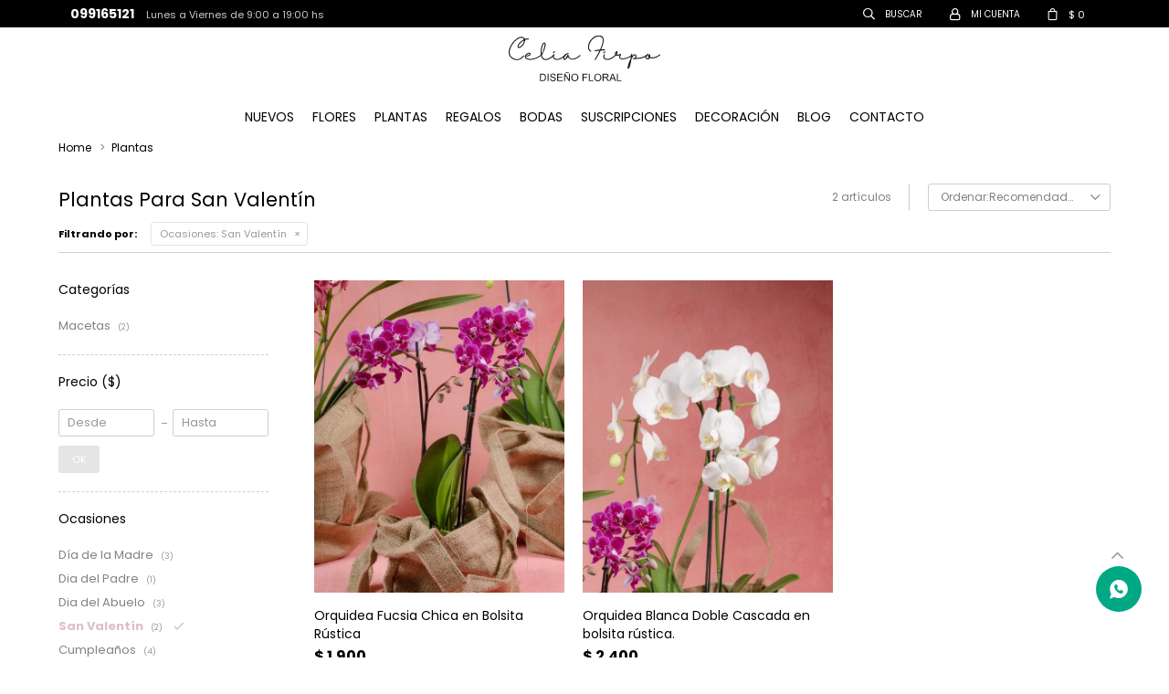

--- FILE ---
content_type: text/html; charset=utf-8
request_url: https://www.celiafirpo.com.uy/plantas?ocasiones=san-valentin
body_size: 7100
content:
 <!DOCTYPE html> <html lang="es" class="no-js"> <head itemscope itemtype="http://schema.org/WebSite"> <meta charset="utf-8" /> <script> const GOOGLE_MAPS_CHANNEL_ID = '37'; </script> <link rel='preconnect' href='https://f.fcdn.app' /> <link rel='preconnect' href='https://fonts.googleapis.com' /> <link rel='preconnect' href='https://www.facebook.com' /> <link rel='preconnect' href='https://www.google-analytics.com' /> <link rel="dns-prefetch" href="https://cdnjs.cloudflare.com" /> <title itemprop='name'>Plantas Para San Valentín — Floreria Ilusiones</title> <meta name="description" content="Plantas,Interiores,Exteriores,Suculentas,Macetas,Cuidado y accesorios" /> <meta name="keywords" content="Plantas,Interiores,Exteriores,Suculentas,Macetas,Cuidado y accesorios" /> <link itemprop="url" rel="canonical" href="https://www.celiafirpo.com.uy/plantas?ocasiones=san-valentin" /> <meta property="og:title" content="Plantas Para San Valentín — Floreria Ilusiones" /><meta property="og:description" content="Plantas,Interiores,Exteriores,Suculentas,Macetas,Cuidado y accesorios" /><meta property="og:type" content="website" /><meta property="og:image" content="https://www.celiafirpo.com.uy/public/web/img/logo-og.png"/><meta property="og:url" content="https://www.celiafirpo.com.uy/plantas?ocasiones=san-valentin" /><meta property="og:site_name" content="Floreria Ilusiones" /> <meta name='twitter:description' content='Plantas,Interiores,Exteriores,Suculentas,Macetas,Cuidado y accesorios' /> <meta name='twitter:image' content='https://www.celiafirpo.com.uy/public/web/img/logo-og.png' /> <meta name='twitter:url' content='https://www.celiafirpo.com.uy/plantas?ocasiones=san-valentin' /> <meta name='twitter:card' content='summary' /> <meta name='twitter:title' content='Plantas Para San Valentín — Floreria Ilusiones' /> <script>document.getElementsByTagName('html')[0].setAttribute('class', 'js ' + ('ontouchstart' in window || navigator.msMaxTouchPoints ? 'is-touch' : 'no-touch'));</script> <script> var FN_TC = { M1 : 38.81, M2 : 1 }; </script> <script>window.dataLayer = window.dataLayer || [];var _tmData = {"fbPixel":"","hotJar":"","zopimId":"","app":"web"};</script> <script>(function(w,d,s,l,i){w[l]=w[l]||[];w[l].push({'gtm.start': new Date().getTime(),event:'gtm.js'});var f=d.getElementsByTagName(s)[0], j=d.createElement(s),dl=l!='dataLayer'?'&l='+l:'';j.setAttribute('defer', 'defer');j.src= 'https://www.googletagmanager.com/gtm.js?id='+i+dl;f.parentNode.insertBefore(j,f); })(window,document,'script','dataLayer','GTM-PZ8Z9J96');</script> <meta id='viewportMetaTag' name="viewport" content="width=device-width, initial-scale=1.0, maximum-scale=1,user-scalable=no"> <link rel="shortcut icon" href="https://f.fcdn.app/assets/commerce/www.celiafirpo.com.uy/46f1_a92c/public/web/favicon.ico" /> <link rel="apple-itouch-icon" href="https://f.fcdn.app/assets/commerce/www.celiafirpo.com.uy/b562_bd1a/public/web/favicon.png" /> <link rel="preconnect" href="https://fonts.googleapis.com"> <link rel="preconnect" href="https://fonts.gstatic.com" crossorigin> <link href="https://fonts.googleapis.com/css2?family=Poppins:wght@400;600;700&display=swap" rel="stylesheet"> <link href="https://f.fcdn.app/assets/commerce/www.celiafirpo.com.uy/0000_b64e/s.14126573127731434846044273435115.css" rel="stylesheet"/> <script src="https://f.fcdn.app/assets/commerce/www.celiafirpo.com.uy/0000_b64e/s.64261515416223659293343511968561.js"></script> <!--[if lt IE 9]> <script type="text/javascript" src="https://cdnjs.cloudflare.com/ajax/libs/html5shiv/3.7.3/html5shiv.js"></script> <![endif]--> <link rel="manifest" href="https://f.fcdn.app/assets/manifest.json" /> </head> <body id='pgCatalogo' class='headerMenuFullWidthCenter footer1 headerSubMenuFade buscadorSlideTop compraSlide compraLeft filtrosFixed fichaMobileFixedActions pc-plantas items3'> <noscript><iframe src="https://www.googletagmanager.com/ns.html?id=GTM-PZ8Z9J96" height="0" width="0" style="display:none;visibility:hidden"></iframe></noscript> <div id="pre"> <div id="wrapper"> <header id="header" role="banner"> <div class="cnt"> <div id="logo"><a href="/"><img src="https://f.fcdn.app/assets/commerce/www.celiafirpo.com.uy/ebee_5dd4/public/web/img/logo.svg" alt="Floreria Ilusiones" /></a></div> <nav id="menu" data-fn="fnMainMenu"> <ul class="lst main"> <li class="it "> <a target="_self" href="https://www.celiafirpo.com.uy/catalogo?nuevos=1" class="tit">Nuevos</a> </li> <li class="it flores"> <a target="_self" href="https://www.celiafirpo.com.uy/flores" class="tit">Flores</a> <div class="subMenu"> <div class="cnt"> <ul> <li class=" ramos-naturales"><a target="_self" href="https://www.celiafirpo.com.uy/flores/ramos-naturales" class="tit">Ramos naturales</a></li> <li class=" ramos-de-flores-preservadas"><a target="_self" href="https://www.celiafirpo.com.uy/flores/ramos-de-flores-preservadas" class="tit">Ramos de flores preservadas</a></li> <li class=" ramos-de-novias"><a target="_self" href="https://www.celiafirpo.com.uy/flores/ramos-de-novias" class="tit">Ramos de novias</a></li> <li class=" ramos-de-rosas"><a target="_self" href="https://www.celiafirpo.com.uy/flores/ramos-de-rosas" class="tit">Ramos de rosas</a></li> <li class=" arreglos-de-flores-naturales"><a target="_self" href="https://www.celiafirpo.com.uy/flores/arreglos-de-flores-naturales" class="tit">Arreglos de flores naturales</a></li> <li class=" arreglos-de-flores-preservadas"><a target="_self" href="https://www.celiafirpo.com.uy/flores/arreglos-de-flores-preservadas" class="tit">Arreglos de flores preservadas</a></li> </ul> <div data-id="29" data-area="SubMenu" class="banner"><a data-track-categ='Banners' data-track-action='SubMenu' data-track-label='Flores' href='/flores'><picture><source media="(min-width: 1280px)" srcset="//f.fcdn.app/imgs/500c83/www.celiafirpo.com.uy/fliluy/4024/webp/recursos/40/0x0/banner-flores-menu.jpg" ><source media="(max-width: 1279px) and (min-width: 1024px)" srcset="//f.fcdn.app/imgs/500c83/www.celiafirpo.com.uy/fliluy/4024/webp/recursos/40/0x0/banner-flores-menu.jpg" ><source media="(max-width: 640px) AND (orientation: portrait)" srcset="//f.fcdn.app/imgs/500c83/www.celiafirpo.com.uy/fliluy/4024/webp/recursos/40/0x0/banner-flores-menu.jpg" ><source media="(max-width: 1023px)" srcset="//f.fcdn.app/imgs/500c83/www.celiafirpo.com.uy/fliluy/4024/webp/recursos/40/0x0/banner-flores-menu.jpg" ><img src="//f.fcdn.app/imgs/500c83/www.celiafirpo.com.uy/fliluy/4024/webp/recursos/40/0x0/banner-flores-menu.jpg" alt="Flores" ></picture></a></div> </div> </div> </li> <li class="it plantas"> <a target="_self" href="https://www.celiafirpo.com.uy/plantas" class="tit">Plantas</a> <div class="subMenu"> <div class="cnt"> <ul> <li class=" interiores"><a target="_self" href="https://www.celiafirpo.com.uy/plantas/interiores" class="tit">Interiores</a></li> <li class=" exteriores"><a target="_self" href="https://www.celiafirpo.com.uy/plantas/exteriores" class="tit">Exteriores</a></li> <li class=" suculentas"><a target="_self" href="https://www.celiafirpo.com.uy/plantas/suculentas" class="tit">Suculentas</a></li> <li class=" macetas"><a target="_self" href="https://www.celiafirpo.com.uy/plantas/macetas" class="tit">Macetas</a></li> </ul> </div> </div> </li> <li class="it regalos"> <a target="_self" href="https://www.celiafirpo.com.uy/regalos" class="tit">Regalos</a> <div class="subMenu"> <div class="cnt"> <ul> <li class=" desayunos"><a target="_self" href="https://www.celiafirpo.com.uy/regalos/desayunos" class="tit">Desayunos</a></li> <li class=" arreglos"><a target="_self" href="https://www.celiafirpo.com.uy/regalos/arreglos" class="tit">Arreglos</a></li> <li class=" boxes"><a target="_self" href="https://www.celiafirpo.com.uy/regalos/boxes" class="tit">Boxes</a></li> <li class=" bombones"><a target="_self" href="https://www.celiafirpo.com.uy/regalos/bombones" class="tit">Bombones</a></li> <li class=" vinos"><a target="_self" href="https://www.celiafirpo.com.uy/regalos/vinos" class="tit">Vinos</a></li> </ul> </div> </div> </li> <li class="it bodas"> <a target="_self" href="https://www.celiafirpo.com.uy/bodas" class="tit">Bodas</a> <div class="subMenu"> <div class="cnt"> <ul> <li class=" coronas-y-tocados"><a target="_self" href="https://www.celiafirpo.com.uy/bodas/coronas-y-tocados" class="tit">Coronas y tocados</a></li> <li class=" boutonnier"><a target="_self" href="https://www.celiafirpo.com.uy/bodas/boutonnier" class="tit">Boutonnier</a></li> <li class=""><a target="_self" href="/flores/ramos-de-novias" class="tit">Ramos de novias</a></li> </ul> </div> </div> </li> <li class="it suscripciones"> <a target="_self" href="https://www.celiafirpo.com.uy/suscripciones" class="tit">Suscripciones</a> <div class="subMenu"> <div class="cnt"> <ul> <li class=""><a target="_self" href="https://fliluy.fenicio.com.uy/suscripciones?tiempo-de-suscripcion=semanales" class="tit">Semanales</a></li> <li class=""><a target="_self" href="https://fliluy.fenicio.com.uy/suscripciones?tiempo-de-suscripcion=quincenal" class="tit">Quincenal</a></li> <li class=""><a target="_self" href="https://fliluy.fenicio.com.uy/suscripciones?tiempo-de-suscripcion=mensual" class="tit">Mensual</a></li> </ul> <div data-id="18" data-area="SubMenu" class="banner"><a data-track-categ='Banners' data-track-action='SubMenu' data-track-label='Suscripciones' href='/suscripciones'><picture><source media="(min-width: 1280px)" srcset="//f.fcdn.app/imgs/a6a772/www.celiafirpo.com.uy/fliluy/5c85/webp/recursos/22/0x0/banner-suscripciones-menu.jpg" ><source media="(max-width: 1279px) and (min-width: 1024px)" srcset="//f.fcdn.app/imgs/a6a772/www.celiafirpo.com.uy/fliluy/5c85/webp/recursos/22/0x0/banner-suscripciones-menu.jpg" ><source media="(max-width: 640px) AND (orientation: portrait)" srcset="//f.fcdn.app/imgs/a6a772/www.celiafirpo.com.uy/fliluy/5c85/webp/recursos/22/0x0/banner-suscripciones-menu.jpg" ><source media="(max-width: 1023px)" srcset="//f.fcdn.app/imgs/a6a772/www.celiafirpo.com.uy/fliluy/5c85/webp/recursos/22/0x0/banner-suscripciones-menu.jpg" ><img src="//f.fcdn.app/imgs/a6a772/www.celiafirpo.com.uy/fliluy/5c85/webp/recursos/22/0x0/banner-suscripciones-menu.jpg" alt="Suscripciones" ></picture></a></div> </div> </div> </li> <li class="it "> <a target="_self" href="https://www.celiafirpo.com.uy/decoracion" class="tit">Decoración</a> </li> <li class="it "> <a target="_self" href="https://www.celiafirpo.com.uy/blog" class="tit">Blog</a> </li> <li class="it "> <a target="_self" href="https://www.celiafirpo.com.uy/contacto" class="tit">Contacto</a> </li> </ul> </nav> <div class="toolsItem frmBusqueda" data-version='1'> <button type="button" class="btnItem btnMostrarBuscador"> <span class="ico"></span> <span class="txt"></span> </button> <form action="/catalogo"> <div class="cnt"> <span class="btnCerrar"> <span class="ico"></span> <span class="txt"></span> </span> <label class="lbl"> <b>Buscar productos</b> <input maxlength="48" required="" autocomplete="off" type="search" name="q" placeholder="Buscar productos..." /> </label> <button class="btnBuscar" type="submit"> <span class="ico"></span> <span class="txt"></span> </button> </div> </form> </div> <div class="toolsItem accesoMiCuentaCnt" data-logged="off" data-version='1'> <a href="/mi-cuenta" class="btnItem btnMiCuenta"> <span class="ico"></span> <span class="txt"></span> <span class="usuario"> <span class="nombre"></span> <span class="apellido"></span> </span> </a> <div class="miCuentaMenu"> <ul class="lst"> <li class="it"><a href='/mi-cuenta/mis-datos' class="tit" >Mis datos</a></li> <li class="it"><a href='/mi-cuenta/direcciones' class="tit" >Mis direcciones</a></li> <li class="it"><a href='/mi-cuenta/compras' class="tit" >Mis compras</a></li> <li class="it"><a href='/mi-cuenta/wish-list' class="tit" >Wish List</a></li> <li class="it itSalir"><a href='/salir' class="tit" >Salir</a></li> </ul> </div> </div> <div id="miCompra" data-show="off" data-fn="fnMiCompra" class="toolsItem" data-version="1"> </div> <div id="infoTop"><span class="tel">099165121</span> <span class="info">Lunes a Viernes de 9:00 a 19:00 hs</span></div> <nav id="menuTop"> <ul class="lst"> <li class="it "><a target="_self" class="tit" href="https://www.celiafirpo.com.uy/contacto">Contacto</a></li> <li class="it "><a target="_self" class="tit" href="https://www.celiafirpo.com.uy/tiendas">Tiendas</a></li> </ul> </nav> <a id="btnMainMenuMobile" href="javascript:mainMenuMobile.show();"><span class="ico">&#59421;</span><span class="txt">Menú</span></a> </div> </header> <!-- end:header --> <div id="central" data-catalogo="on" data-tit="Plantas Para San Valentín " data-url="https://www.celiafirpo.com.uy/plantas?ocasiones=san-valentin" data-total="2" data-pc="plantas"> <ol id="breadcrumbs" itemscope itemtype="https://schema.org/BreadcrumbList"> <li class="breadcrumb" itemprop="itemListElement" itemscope itemtype="https://schema.org/ListItem"> <a itemscope itemtype="https://schema.org/WebPage" itemprop="item" itemid="https://www.celiafirpo.com.uy/" href="https://www.celiafirpo.com.uy/"> <span itemprop="name">Home</span> </a> <meta itemprop="position" content="1"/> </li> <li class="breadcrumb" itemprop="itemListElement" itemscope itemtype="https://schema.org/ListItem"> <a itemscope itemtype="https://schema.org/WebPage" itemprop="item" itemid="https://www.celiafirpo.com.uy/plantas" href="https://www.celiafirpo.com.uy/plantas"> <span itemprop="name">Plantas</span> </a> <meta itemprop="position" content="2"/> </li> </ol> <div id="wrapperFicha"></div> <div class='hdr'> <h1 class="tit">Plantas Para San Valentín</h1> <div class="tools"> <div class="tot">2 artículos </div> <span class="btn btn01 btnMostrarFiltros" title="Filtrar productos"></span> <div class="orden"><select name='ord' class="custom" id='cboOrdenCatalogo' data-pred="rec" ><option value="rec" selected="selected" >Recomendados</option><option value="new" >Recientes</option><option value="cat" >Categoría</option><option value="pra" >Menor precio</option><option value="prd" >Mayor precio</option></select></div> </div> </div> <div id="catalogoFiltrosSeleccionados"><strong class=tit>Filtrando por:</strong><a rel="nofollow" href="https://www.celiafirpo.com.uy/plantas" title="Quitar" class="it" data-tipo="caracteristica"><span class="nom">Ocasiones:</span> San Valentín</a></div> <section id="main" role="main"> <div id='catalogoProductos' class='articleList aListProductos ' data-tot='2' data-totAbs='2' data-cargarVariantes='1'><div class='it grp1' data-disp='1' data-codProd='PM007' data-codVar='PM007' data-im='//f.fcdn.app/assets/nd.png'><div class='cnt'><a class="img" href="https://www.celiafirpo.com.uy/catalogo/orquidea-fucsia-chica-en-bolsita-rustica_PM007_PM007" title="Orquidea Fucsia Chica en Bolsita Rústica"> <div class="logoMarca"></div> <div class="cocardas"></div> <img loading='lazy' src='//f.fcdn.app/imgs/60bc78/www.celiafirpo.com.uy/fliluy/39a7/webp/catalogo/PM007_PM007_1/600x750/orquidea-fucsia-chica-en-bolsita-rustica-orquidea-fucsia-chica-en-bolsita-rustica.jpg' alt='Orquidea Fucsia Chica en Bolsita Rústica Orquidea Fucsia Chica en Bolsita Rústica' width='600' height='750' /> <span data-fn="fnLoadImg" data-src="//f.fcdn.app/imgs/1e0da8/www.celiafirpo.com.uy/fliluy/6d35/webp/catalogo/PM007_PM007_2/600x750/orquidea-fucsia-chica-en-bolsita-rustica-orquidea-fucsia-chica-en-bolsita-rustica.jpg" data-alt="" data-w="600" data-h="750"></span> </a> <div class="info"> <a class="tit" href="https://www.celiafirpo.com.uy/catalogo/orquidea-fucsia-chica-en-bolsita-rustica_PM007_PM007" title="Orquidea Fucsia Chica en Bolsita Rústica">Orquidea Fucsia Chica en Bolsita Rústica</a> <div class="precios"> <strong class="precio venta"><span class="sim">$</span> <span class="monto">1.900</span></strong> </div> <button class="btn btn01 btnComprar" onclick="miCompra.agregarArticulo('1:PM007:PM007:U:1',1)" data-sku="1:PM007:PM007:U:1"><span></span></button> <div class="variantes"></div> <!--<div class="marca">Florería Ilusiones</div>--> <!--<div class="desc">Orquidea Fucsia Chica en Bolsita Rústica de Arpillera</div>--> </div><input type="hidden" class="json" style="display:none" value="{&quot;sku&quot;:{&quot;fen&quot;:&quot;1:PM007:PM007:U:1&quot;,&quot;com&quot;:&quot;PM007::U&quot;},&quot;producto&quot;:{&quot;codigo&quot;:&quot;PM007&quot;,&quot;nombre&quot;:&quot;Orquidea Fucsia Chica en Bolsita R\u00fastica&quot;,&quot;categoria&quot;:&quot;Plantas &gt; Macetas&quot;,&quot;marca&quot;:&quot;Florer\u00eda Ilusiones&quot;},&quot;variante&quot;:{&quot;codigo&quot;:&quot;PM007&quot;,&quot;codigoCompleto&quot;:&quot;PM007PM007&quot;,&quot;nombre&quot;:&quot;Orquidea Fucsia Chica en Bolsita R\u00fastica&quot;,&quot;nombreCompleto&quot;:&quot;Orquidea Fucsia Chica en Bolsita R\u00fastica&quot;,&quot;img&quot;:{&quot;u&quot;:&quot;\/\/f.fcdn.app\/imgs\/2bce12\/www.celiafirpo.com.uy\/fliluy\/39a7\/webp\/catalogo\/PM007_PM007_1\/1024-1024\/orquidea-fucsia-chica-en-bolsita-rustica-orquidea-fucsia-chica-en-bolsita-rustica.jpg&quot;},&quot;url&quot;:&quot;https:\/\/www.celiafirpo.com.uy\/catalogo\/orquidea-fucsia-chica-en-bolsita-rustica_PM007_PM007&quot;,&quot;tieneStock&quot;:false,&quot;ordenVariante&quot;:&quot;999&quot;},&quot;nomPresentacion&quot;:&quot;Talle \u00fanico&quot;,&quot;nombre&quot;:&quot;Orquidea Fucsia Chica en Bolsita R\u00fastica&quot;,&quot;nombreCompleto&quot;:&quot;Orquidea Fucsia Chica en Bolsita R\u00fastica&quot;,&quot;precioMonto&quot;:1900,&quot;moneda&quot;:{&quot;nom&quot;:&quot;M1&quot;,&quot;nro&quot;:858,&quot;cod&quot;:&quot;UYU&quot;,&quot;sim&quot;:&quot;$&quot;},&quot;sale&quot;:false,&quot;outlet&quot;:false,&quot;nuevo&quot;:false}" /></div></div><div class='it grp1' data-disp='1' data-codProd='PM008' data-codVar='PM008' data-im='//f.fcdn.app/assets/nd.png'><div class='cnt'><a class="img" href="https://www.celiafirpo.com.uy/catalogo/orquidea-blanca-doble-cascada-en-bolsita-rustica_PM008_PM008" title="Orquidea Blanca Doble Cascada en bolsita rústica."> <div class="logoMarca"></div> <div class="cocardas"></div> <img loading='lazy' src='//f.fcdn.app/imgs/80f270/www.celiafirpo.com.uy/fliluy/7fa2/webp/catalogo/PM008_PM008_1/600x750/orquidea-blanca-doble-cascada-en-bolsita-rustica-orquidea-blanca-doble-cascada-en-bolsita-rustica.jpg' alt='Orquidea Blanca Doble Cascada en bolsita rústica. Orquidea Blanca Doble Cascada en bolsita rústica.' width='600' height='750' /> <span data-fn="fnLoadImg" data-src="//f.fcdn.app/imgs/10fb67/www.celiafirpo.com.uy/fliluy/bdbe/webp/catalogo/PM008_PM008_2/600x750/orquidea-blanca-doble-cascada-en-bolsita-rustica-orquidea-blanca-doble-cascada-en-bolsita-rustica.jpg" data-alt="" data-w="600" data-h="750"></span> </a> <div class="info"> <a class="tit" href="https://www.celiafirpo.com.uy/catalogo/orquidea-blanca-doble-cascada-en-bolsita-rustica_PM008_PM008" title="Orquidea Blanca Doble Cascada en bolsita rústica.">Orquidea Blanca Doble Cascada en bolsita rústica.</a> <div class="precios"> <strong class="precio venta"><span class="sim">$</span> <span class="monto">2.400</span></strong> </div> <button class="btn btn01 btnComprar" onclick="miCompra.agregarArticulo('1:PM008:PM008:U:1',1)" data-sku="1:PM008:PM008:U:1"><span></span></button> <div class="variantes"></div> <!--<div class="marca">Florería Ilusiones</div>--> <!--<div class="desc">Orquídea blanca doble cascada grande en bolsita de alpillera rústica</div>--> </div><input type="hidden" class="json" style="display:none" value="{&quot;sku&quot;:{&quot;fen&quot;:&quot;1:PM008:PM008:U:1&quot;,&quot;com&quot;:&quot;PM008::U&quot;},&quot;producto&quot;:{&quot;codigo&quot;:&quot;PM008&quot;,&quot;nombre&quot;:&quot;Orquidea Blanca Doble Cascada en bolsita r\u00fastica.&quot;,&quot;categoria&quot;:&quot;Plantas &gt; Macetas&quot;,&quot;marca&quot;:&quot;Florer\u00eda Ilusiones&quot;},&quot;variante&quot;:{&quot;codigo&quot;:&quot;PM008&quot;,&quot;codigoCompleto&quot;:&quot;PM008PM008&quot;,&quot;nombre&quot;:&quot;Orquidea Blanca Doble Cascada en bolsita r\u00fastica.&quot;,&quot;nombreCompleto&quot;:&quot;Orquidea Blanca Doble Cascada en bolsita r\u00fastica.&quot;,&quot;img&quot;:{&quot;u&quot;:&quot;\/\/f.fcdn.app\/imgs\/b68d10\/www.celiafirpo.com.uy\/fliluy\/7fa2\/webp\/catalogo\/PM008_PM008_1\/1024-1024\/orquidea-blanca-doble-cascada-en-bolsita-rustica-orquidea-blanca-doble-cascada-en-bolsita-rustica.jpg&quot;},&quot;url&quot;:&quot;https:\/\/www.celiafirpo.com.uy\/catalogo\/orquidea-blanca-doble-cascada-en-bolsita-rustica_PM008_PM008&quot;,&quot;tieneStock&quot;:false,&quot;ordenVariante&quot;:&quot;999&quot;},&quot;nomPresentacion&quot;:&quot;Talle \u00fanico&quot;,&quot;nombre&quot;:&quot;Orquidea Blanca Doble Cascada en bolsita r\u00fastica.&quot;,&quot;nombreCompleto&quot;:&quot;Orquidea Blanca Doble Cascada en bolsita r\u00fastica.&quot;,&quot;precioMonto&quot;:2400,&quot;moneda&quot;:{&quot;nom&quot;:&quot;M1&quot;,&quot;nro&quot;:858,&quot;cod&quot;:&quot;UYU&quot;,&quot;sim&quot;:&quot;$&quot;},&quot;sale&quot;:false,&quot;outlet&quot;:false,&quot;nuevo&quot;:false}" /></div></div></div><div class='pagination'></div> </section> <!-- end:main --> <div id="secondary" data-fn="fnScrollFiltros"> <div id="catalogoFiltros" data-fn='fnCatalogoFiltros'> <div class="cnt"> <div class="blk blkCategorias" data-codigo="categoria"> <div class="hdr"> <div class="tit">Categorías</div> </div> <div class="cnt"> <div class="lst" data-fn="agruparCategoriasFiltro"> <label data-ic="2.13." data-val='https://www.celiafirpo.com.uy/plantas/macetas?ocasiones=san-valentin' title='Macetas' class='it radio' data-total='2'><input type='radio' name='categoria' data-tot='2' value='https://www.celiafirpo.com.uy/plantas/macetas?ocasiones=san-valentin' /> <b class='tit'>Macetas <span class='tot'>(2)</span></b></label> </div> </div> </div> <div data-fn="fnBlkCaracteristica" class="blk blkCaracteristica" data-tipo="checkbox" data-codigo="ocasiones" ><div class="hdr"><div class="tit">Ocasiones</div></div> <div class="cnt"> <div class="lst"><label data-val='dia-de-la-madre' title='Día de la Madre' class='it checkbox' data-total='3'><input type='checkbox' name='ocasiones' data-tot='3' value='dia-de-la-madre' /> <b class='tit'>Día de la Madre <span class='tot'>(3)</span></b></label><label data-val='dia-del-padre' title='Dia del Padre' class='it checkbox' data-total='1'><input type='checkbox' name='ocasiones' data-tot='1' value='dia-del-padre' /> <b class='tit'>Dia del Padre <span class='tot'>(1)</span></b></label><label data-val='dia-del-abuelo' title='Dia del Abuelo' class='it checkbox' data-total='3'><input type='checkbox' name='ocasiones' data-tot='3' value='dia-del-abuelo' /> <b class='tit'>Dia del Abuelo <span class='tot'>(3)</span></b></label><label data-val='san-valentin' title='San Valentín' class='it checkbox sld' data-total='2'><input type='checkbox' name='ocasiones' checked data-tot='2' value='san-valentin' /> <b class='tit'>San Valentín <span class='tot'>(2)</span></b></label><label data-val='cumpleanos' title='Cumpleaños' class='it checkbox' data-total='4'><input type='checkbox' name='ocasiones' data-tot='4' value='cumpleanos' /> <b class='tit'>Cumpleaños <span class='tot'>(4)</span></b></label><label data-val='nacimiento' title='Nacimientos' class='it checkbox' data-total='4'><input type='checkbox' name='ocasiones' data-tot='4' value='nacimiento' /> <b class='tit'>Nacimientos <span class='tot'>(4)</span></b></label><label data-val='aniversarios' title='Aniversarios' class='it checkbox' data-total='4'><input type='checkbox' name='ocasiones' data-tot='4' value='aniversarios' /> <b class='tit'>Aniversarios <span class='tot'>(4)</span></b></label> </div> </div></div><div data-fn="fnBlkCaracteristica" class="blk blkCaracteristica" data-tipo="checkbox" data-codigo="tamanos" ><div class="hdr"><div class="tit">Tamaños</div></div> <div class="cnt"> <div class="lst"><label data-val='chicos' title='Chicos' class='it checkbox' data-total='1'><input type='checkbox' name='tamanos' data-tot='1' value='chicos' /> <b class='tit'>Chicos <span class='tot'>(1)</span></b></label> </div> </div></div> <div class="blk blkPrecio" data-fn="fnFiltroBlkPrecio" data-codigo="precio" data-min="-1" data-max="-1"> <div class="hdr"> <div class="tit">Precio <span class="moneda">($)</span></div> </div> <div class="cnt"> <form action="" class="frm"> <div class="cnt"> <label class="lblPrecio"><b>Desde:</b> <input autocomplete="off" placeholder="Desde" type="number" min="0" name="min" value="" /></label> <label class="lblPrecio"><b>Hasta:</b> <input autocomplete="off" placeholder="Hasta" type="number" min="0" name="max" value="" /></label> <button class="btnPrecio btn btn01" type="submit">OK</button> </div> </form> </div> </div> <div style="display:none" id='filtrosOcultos'> <input id="paramQ" type="hidden" name="q" value="" /> </div> </div> <span class="btnCerrarFiltros "><span class="txt"></span></span> <span class="btnMostrarProductos btn btn01"><span class="txt"></span></span> </div> </div> </div> <footer id="footer"> <div class="cnt"> <!----> <div id="historialArtVistos" data-show="off"> </div> <div class="ftrContent"> <div class="datosContacto"> <div class="hdr"> <div class="tit">Contacto</div> </div> <address> <span class="telefono">099165121</span> <span class="direccion">Trabajamos solo con Envío, Montevideo</span> <span class="email">celiafirpo@hotmail.com</span> <span class="horario">Lunes a Viernes de 9:00 a 19:00 hs</span> </address> </div> <div class="blk blkSeo"> <div class="hdr"> <div class="tit">Menú SEO</div> </div> <div class="cnt"> <ul class="lst"> <li class="it "><a target="_self" class="tit" href="https://www.celiafirpo.com.uy/nosotros">Sobre Nosotros</a></li> </ul> </div> </div> <div class="blk blkEmpresa"> <div class="hdr"> <div class="tit">Empresa</div> </div> <div class="cnt"> <ul class="lst"> <li class="it "><a target="_self" class="tit" href="https://www.celiafirpo.com.uy/nosotros">Sobre Nosotros</a></li> <li class="it "><a target="_self" class="tit" href="https://www.celiafirpo.com.uy/contacto">Contacto</a></li> <li class="it "><a target="_self" class="tit" href="https://www.celiafirpo.com.uy/tiendas">Local</a></li> <li class="it "><a target="_self" class="tit" href="https://www.celiafirpo.com.uy/trabaja-con-nosotros">Únete al equipo</a></li> </ul> </div> </div> <div class="blk blkCompra"> <div class="hdr"> <div class="tit">Compra</div> </div> <div class="cnt"> <ul class="lst"> <li class="it "><a target="_self" class="tit" href="https://www.celiafirpo.com.uy/como-comprar">Como comprar</a></li> <li class="it "><a target="_self" class="tit" href="https://www.celiafirpo.com.uy/cambios-devoluciones">Cambios y Devoluciones</a></li> <li class="it "><a target="_self" class="tit" href="https://www.celiafirpo.com.uy/envios-y-retiros">Envíos y Retiros</a></li> </ul> </div> </div> <div class="blk blkNewsletter"> <div class="hdr"> <div class="tit">Newsletter</div> </div> <div class="cnt"> <p>¡Suscribite y recibí todas nuestras novedades!</p> <form class="frmNewsletter" action="/ajax?service=registro-newsletter"> <div class="fld-grp"> <div class="fld fldNombre"> <label class="lbl"><b>Nombre</b><input type="text" name="nombre" placeholder="Ingresa tu nombre" /></label> </div> <div class="fld fldApellido"> <label class="lbl"><b>Apellido</b><input type="text" name="apellido" placeholder="Ingresa tu apellido" /></label> </div> <div class="fld fldEmail"> <label class="lbl"><b>E-mail</b><input type="email" name="email" required placeholder="Ingresa tu e-mail" /></label> </div> </div> <div class="actions"> <button type="submit" class="btn btnSuscribirme"><span>Suscribirme</span></button> </div> </form> <ul class="lst lstRedesSociales"> <li class="it facebook"><a href="https://www.facebook.com/FloreriaIlusionesBuceo" target="_blank" rel="external"><span class="ico">&#59392;</span><span class="txt">Facebook</span></a></li> <li class="it instagram"><a href="https://www.instagram.com/celiafirpo/?hl=es-la" target="_blank" rel="external"><span class="ico">&#59396;</span><span class="txt">Instagram</span></a></li> </ul> </div> </div> <div class="sellos"> <div class="blk blkMediosDePago"> <div class="hdr"> <div class="tit">Compr? online con:</div> </div> <div class='cnt'> <ul class='lst lstMediosDePago'> <li class='it oca'><img src="https://f.fcdn.app/logos/n/oca.svg" alt="oca" height="20" /></li> <li class='it visa'><img src="https://f.fcdn.app/logos/n/visa.svg" alt="visa" height="20" /></li> <li class='it cabal'><img src="https://f.fcdn.app/logos/n/cabal.svg" alt="cabal" height="20" /></li> <li class='it anda'><img src="https://f.fcdn.app/logos/n/anda.svg" alt="anda" height="20" /></li> <li class='it clubdeleste'><img src="https://f.fcdn.app/logos/n/clubdeleste.svg" alt="clubdeleste" height="20" /></li> <li class='it redpagos'><img src="https://f.fcdn.app/logos/n/redpagos.svg" alt="redpagos" height="20" /></li> <li class='it master'><img src="https://f.fcdn.app/logos/n/master.svg" alt="master" height="20" /></li> <li class='it itau'><img src="https://f.fcdn.app/logos/n/itau.svg" alt="itau" height="20" /></li> <li class='it bbvanet'><img src="https://f.fcdn.app/logos/n/bbvanet.svg" alt="bbvanet" height="20" /></li> <li class='it scotiabank'><img src="https://f.fcdn.app/logos/n/scotiabank.svg" alt="scotiabank" height="20" /></li> <li class='it bandes'><img src="https://f.fcdn.app/logos/n/bandes.svg" alt="bandes" height="20" /></li> <li class='it ebrou'><img src="https://f.fcdn.app/logos/n/ebrou.svg" alt="ebrou" height="20" /></li> </ul> </div> </div> <div class="blk blkMediosDeEnvio"> <div class="hdr"> <div class="tit">Entrega:</div> </div> <div class='cnt'> <ul class="lst lstMediosDeEnvio"> </ul> </div> </div> </div> <div class="extras"> <div class="copy">&COPY; Copyright 2026 / Floreria Ilusiones</div> <div class="btnFenicio"><a href="https://fenicio.io?site=Floreria Ilusiones" target="_blank" title="Powered by Fenicio eCommerce Uruguay"><strong>Fenicio eCommerce Uruguay</strong></a></div> </div> </div> </div> </footer> </div> <!-- end:wrapper --> </div> <!-- end:pre --> <div class="loader"> <div></div> </div> <a id="whatsAppFloat" class="whatsappFloat whatsapp-general" onclick="fbq('trackCustom', 'Whatsapp');" href="https://wa.me/598099165121" target="blank"></a> <script> $("#whatsAppFloat").attr('data-track-categ', 'Social'); $("#whatsAppFloat").attr('data-track-action', 'WhatsApp'); $("#whatsAppFloat").attr('data-track-label', window.location.pathname + window.location.search); </script> <button id="subir" onclick="topFunction()"></button> <div id="mainMenuMobile"> <span class="btnCerrar"><span class="ico"></span><span class="txt"></span></span> <div class="cnt"> <ul class="lst menu"> <li class="it"><div class="toolsItem accesoMiCuentaCnt" data-logged="off" data-version='1'> <a href="/mi-cuenta" class="btnItem btnMiCuenta"> <span class="ico"></span> <span class="txt"></span> <span class="usuario"> <span class="nombre"></span> <span class="apellido"></span> </span> </a> <div class="miCuentaMenu"> <ul class="lst"> <li class="it"><a href='/mi-cuenta/mis-datos' class="tit" >Mis datos</a></li> <li class="it"><a href='/mi-cuenta/direcciones' class="tit" >Mis direcciones</a></li> <li class="it"><a href='/mi-cuenta/compras' class="tit" >Mis compras</a></li> <li class="it"><a href='/mi-cuenta/wish-list' class="tit" >Wish List</a></li> <li class="it itSalir"><a href='/salir' class="tit" >Salir</a></li> </ul> </div> </div></li> <li class="it "> <a class="tit" href="https://www.celiafirpo.com.uy/catalogo?nuevos=1">Nuevos</a> </li> <li class="it flores"> <a class="tit" href="https://www.celiafirpo.com.uy/flores">Flores</a> <div class="subMenu"> <div class="cnt"> <ul class="lst"> <li class="it ramos-naturales"><a class="tit" href="https://www.celiafirpo.com.uy/flores/ramos-naturales">Ramos naturales</a> </li> <li class="it ramos-de-flores-preservadas"><a class="tit" href="https://www.celiafirpo.com.uy/flores/ramos-de-flores-preservadas">Ramos de flores preservadas</a> </li> <li class="it ramos-de-novias"><a class="tit" href="https://www.celiafirpo.com.uy/flores/ramos-de-novias">Ramos de novias</a> </li> <li class="it ramos-de-rosas"><a class="tit" href="https://www.celiafirpo.com.uy/flores/ramos-de-rosas">Ramos de rosas</a> </li> <li class="it arreglos-de-flores-naturales"><a class="tit" href="https://www.celiafirpo.com.uy/flores/arreglos-de-flores-naturales">Arreglos de flores naturales</a> </li> <li class="it arreglos-de-flores-preservadas"><a class="tit" href="https://www.celiafirpo.com.uy/flores/arreglos-de-flores-preservadas">Arreglos de flores preservadas</a> </li> </ul> </div> </div> </li> <li class="it plantas"> <a class="tit" href="https://www.celiafirpo.com.uy/plantas">Plantas</a> <div class="subMenu"> <div class="cnt"> <ul class="lst"> <li class="it interiores"><a class="tit" href="https://www.celiafirpo.com.uy/plantas/interiores">Interiores</a> </li> <li class="it exteriores"><a class="tit" href="https://www.celiafirpo.com.uy/plantas/exteriores">Exteriores</a> </li> <li class="it suculentas"><a class="tit" href="https://www.celiafirpo.com.uy/plantas/suculentas">Suculentas</a> </li> <li class="it macetas"><a class="tit" href="https://www.celiafirpo.com.uy/plantas/macetas">Macetas</a> </li> </ul> </div> </div> </li> <li class="it regalos"> <a class="tit" href="https://www.celiafirpo.com.uy/regalos">Regalos</a> <div class="subMenu"> <div class="cnt"> <ul class="lst"> <li class="it desayunos"><a class="tit" href="https://www.celiafirpo.com.uy/regalos/desayunos">Desayunos</a> </li> <li class="it arreglos"><a class="tit" href="https://www.celiafirpo.com.uy/regalos/arreglos">Arreglos</a> </li> <li class="it boxes"><a class="tit" href="https://www.celiafirpo.com.uy/regalos/boxes">Boxes</a> </li> <li class="it bombones"><a class="tit" href="https://www.celiafirpo.com.uy/regalos/bombones">Bombones</a> </li> <li class="it vinos"><a class="tit" href="https://www.celiafirpo.com.uy/regalos/vinos">Vinos</a> </li> </ul> </div> </div> </li> <li class="it bodas"> <a class="tit" href="https://www.celiafirpo.com.uy/bodas">Bodas</a> <div class="subMenu"> <div class="cnt"> <ul class="lst"> <li class="it coronas-y-tocados"><a class="tit" href="https://www.celiafirpo.com.uy/bodas/coronas-y-tocados">Coronas y tocados</a> </li> <li class="it boutonnier"><a class="tit" href="https://www.celiafirpo.com.uy/bodas/boutonnier">Boutonnier</a> </li> <li class="it "><a class="tit" href="/flores/ramos-de-novias">Ramos de novias</a> </li> </ul> </div> </div> </li> <li class="it suscripciones"> <a class="tit" href="https://www.celiafirpo.com.uy/suscripciones">Suscripciones</a> <div class="subMenu"> <div class="cnt"> <ul class="lst"> <li class="it "><a class="tit" href="https://fliluy.fenicio.com.uy/suscripciones?tiempo-de-suscripcion=semanales">Semanales</a> </li> <li class="it "><a class="tit" href="https://fliluy.fenicio.com.uy/suscripciones?tiempo-de-suscripcion=quincenal">Quincenal</a> </li> <li class="it "><a class="tit" href="https://fliluy.fenicio.com.uy/suscripciones?tiempo-de-suscripcion=mensual">Mensual</a> </li> </ul> </div> </div> </li> <li class="it "> <a class="tit" href="https://www.celiafirpo.com.uy/decoracion">Decoración</a> </li> <li class="it "> <a class="tit" href="https://www.celiafirpo.com.uy/blog">Blog</a> </li> <li class="it "> <a class="tit" href="https://www.celiafirpo.com.uy/contacto">Contacto</a> </li> <li class="it"> <strong class="tit">Empresa</strong> <div class="subMenu"> <div class="cnt"> <ul class="lst"> <li class="it "><a class="tit" href="https://www.celiafirpo.com.uy/nosotros">Sobre Nosotros</a></li> <li class="it "><a class="tit" href="https://www.celiafirpo.com.uy/contacto">Contacto</a></li> <li class="it "><a class="tit" href="https://www.celiafirpo.com.uy/tiendas">Local</a></li> <li class="it "><a class="tit" href="https://www.celiafirpo.com.uy/trabaja-con-nosotros">Únete al equipo</a></li> </ul> </div> </div> </li> <li class="it"> <strong class="tit">Compra</strong> <div class="subMenu"> <div class="cnt"> <ul class="lst"> <li class="it "><a class="tit" href="https://www.celiafirpo.com.uy/como-comprar">Como comprar</a></li> <li class="it "><a class="tit" href="https://www.celiafirpo.com.uy/cambios-devoluciones">Cambios y Devoluciones</a></li> <li class="it "><a class="tit" href="https://www.celiafirpo.com.uy/envios-y-retiros">Envíos y Retiros</a></li> </ul> </div> </div> </li> </ul> </div> </div> <div id="fb-root"></div> </body> </html> 

--- FILE ---
content_type: text/html; charset=utf-8
request_url: https://www.celiafirpo.com.uy/catalogo/cargar-variantes?c[]=PM007&c[]=PM008&paginaCatalogo=plantas
body_size: 1292
content:
<div> <div data-codigo="PM007"> <div class='articleList aListProductos ' data-tot='1' data-totAbs='0' data-cargarVariantes='0'><div class='it grp1' data-disp='1' data-codProd='PM007' data-codVar='PM007' data-im='//f.fcdn.app/assets/nd.png'><div class='cnt'><a class="img" href="https://www.celiafirpo.com.uy/catalogo/orquidea-fucsia-chica-en-bolsita-rustica_PM007_PM007" title="Orquidea Fucsia Chica en Bolsita Rústica"> <div class="logoMarca"></div> <div class="cocardas"></div> <img loading='lazy' src='//f.fcdn.app/imgs/60bc78/www.celiafirpo.com.uy/fliluy/39a7/webp/catalogo/PM007_PM007_1/600x750/orquidea-fucsia-chica-en-bolsita-rustica-orquidea-fucsia-chica-en-bolsita-rustica.jpg' alt='Orquidea Fucsia Chica en Bolsita Rústica Orquidea Fucsia Chica en Bolsita Rústica' width='600' height='750' /> <span data-fn="fnLoadImg" data-src="//f.fcdn.app/imgs/1e0da8/www.celiafirpo.com.uy/fliluy/6d35/webp/catalogo/PM007_PM007_2/600x750/orquidea-fucsia-chica-en-bolsita-rustica-orquidea-fucsia-chica-en-bolsita-rustica.jpg" data-alt="" data-w="600" data-h="750"></span> </a> <div class="info"> <a class="tit" href="https://www.celiafirpo.com.uy/catalogo/orquidea-fucsia-chica-en-bolsita-rustica_PM007_PM007" title="Orquidea Fucsia Chica en Bolsita Rústica">Orquidea Fucsia Chica en Bolsita Rústica</a> <div class="precios"> <strong class="precio venta"><span class="sim">$</span> <span class="monto">1.900</span></strong> </div> <button class="btn btn01 btnComprar" onclick="miCompra.agregarArticulo('1:PM007:PM007:U:1',1)" data-sku="1:PM007:PM007:U:1"><span></span></button> <div class="variantes"></div> <!--<div class="marca">Florería Ilusiones</div>--> <!--<div class="desc">Orquidea Fucsia Chica en Bolsita Rústica de Arpillera</div>--> </div><input type="hidden" class="json" style="display:none" value="{&quot;sku&quot;:{&quot;fen&quot;:&quot;1:PM007:PM007:U:1&quot;,&quot;com&quot;:&quot;PM007::U&quot;},&quot;producto&quot;:{&quot;codigo&quot;:&quot;PM007&quot;,&quot;nombre&quot;:&quot;Orquidea Fucsia Chica en Bolsita R\u00fastica&quot;,&quot;categoria&quot;:&quot;Plantas &gt; Macetas&quot;,&quot;marca&quot;:&quot;Florer\u00eda Ilusiones&quot;},&quot;variante&quot;:{&quot;codigo&quot;:&quot;PM007&quot;,&quot;codigoCompleto&quot;:&quot;PM007PM007&quot;,&quot;nombre&quot;:&quot;Orquidea Fucsia Chica en Bolsita R\u00fastica&quot;,&quot;nombreCompleto&quot;:&quot;Orquidea Fucsia Chica en Bolsita R\u00fastica&quot;,&quot;img&quot;:{&quot;u&quot;:&quot;\/\/f.fcdn.app\/imgs\/2bce12\/www.celiafirpo.com.uy\/fliluy\/39a7\/webp\/catalogo\/PM007_PM007_1\/1024-1024\/orquidea-fucsia-chica-en-bolsita-rustica-orquidea-fucsia-chica-en-bolsita-rustica.jpg&quot;},&quot;url&quot;:&quot;https:\/\/www.celiafirpo.com.uy\/catalogo\/orquidea-fucsia-chica-en-bolsita-rustica_PM007_PM007&quot;,&quot;tieneStock&quot;:false,&quot;ordenVariante&quot;:&quot;999&quot;},&quot;nomPresentacion&quot;:&quot;Talle \u00fanico&quot;,&quot;nombre&quot;:&quot;Orquidea Fucsia Chica en Bolsita R\u00fastica&quot;,&quot;nombreCompleto&quot;:&quot;Orquidea Fucsia Chica en Bolsita R\u00fastica&quot;,&quot;precioMonto&quot;:1900,&quot;moneda&quot;:{&quot;nom&quot;:&quot;M1&quot;,&quot;nro&quot;:858,&quot;cod&quot;:&quot;UYU&quot;,&quot;sim&quot;:&quot;$&quot;},&quot;sale&quot;:false,&quot;outlet&quot;:false,&quot;nuevo&quot;:false}" /></div></div></div> </div> <div data-codigo="PM008"> <div class='articleList aListProductos ' data-tot='1' data-totAbs='0' data-cargarVariantes='0'><div class='it grp1' data-disp='1' data-codProd='PM008' data-codVar='PM008' data-im='//f.fcdn.app/assets/nd.png'><div class='cnt'><a class="img" href="https://www.celiafirpo.com.uy/catalogo/orquidea-blanca-doble-cascada-en-bolsita-rustica_PM008_PM008" title="Orquidea Blanca Doble Cascada en bolsita rústica."> <div class="logoMarca"></div> <div class="cocardas"></div> <img loading='lazy' src='//f.fcdn.app/imgs/80f270/www.celiafirpo.com.uy/fliluy/7fa2/webp/catalogo/PM008_PM008_1/600x750/orquidea-blanca-doble-cascada-en-bolsita-rustica-orquidea-blanca-doble-cascada-en-bolsita-rustica.jpg' alt='Orquidea Blanca Doble Cascada en bolsita rústica. Orquidea Blanca Doble Cascada en bolsita rústica.' width='600' height='750' /> <span data-fn="fnLoadImg" data-src="//f.fcdn.app/imgs/10fb67/www.celiafirpo.com.uy/fliluy/bdbe/webp/catalogo/PM008_PM008_2/600x750/orquidea-blanca-doble-cascada-en-bolsita-rustica-orquidea-blanca-doble-cascada-en-bolsita-rustica.jpg" data-alt="" data-w="600" data-h="750"></span> </a> <div class="info"> <a class="tit" href="https://www.celiafirpo.com.uy/catalogo/orquidea-blanca-doble-cascada-en-bolsita-rustica_PM008_PM008" title="Orquidea Blanca Doble Cascada en bolsita rústica.">Orquidea Blanca Doble Cascada en bolsita rústica.</a> <div class="precios"> <strong class="precio venta"><span class="sim">$</span> <span class="monto">2.400</span></strong> </div> <button class="btn btn01 btnComprar" onclick="miCompra.agregarArticulo('1:PM008:PM008:U:1',1)" data-sku="1:PM008:PM008:U:1"><span></span></button> <div class="variantes"></div> <!--<div class="marca">Florería Ilusiones</div>--> <!--<div class="desc">Orquídea blanca doble cascada grande en bolsita de alpillera rústica</div>--> </div><input type="hidden" class="json" style="display:none" value="{&quot;sku&quot;:{&quot;fen&quot;:&quot;1:PM008:PM008:U:1&quot;,&quot;com&quot;:&quot;PM008::U&quot;},&quot;producto&quot;:{&quot;codigo&quot;:&quot;PM008&quot;,&quot;nombre&quot;:&quot;Orquidea Blanca Doble Cascada en bolsita r\u00fastica.&quot;,&quot;categoria&quot;:&quot;Plantas &gt; Macetas&quot;,&quot;marca&quot;:&quot;Florer\u00eda Ilusiones&quot;},&quot;variante&quot;:{&quot;codigo&quot;:&quot;PM008&quot;,&quot;codigoCompleto&quot;:&quot;PM008PM008&quot;,&quot;nombre&quot;:&quot;Orquidea Blanca Doble Cascada en bolsita r\u00fastica.&quot;,&quot;nombreCompleto&quot;:&quot;Orquidea Blanca Doble Cascada en bolsita r\u00fastica.&quot;,&quot;img&quot;:{&quot;u&quot;:&quot;\/\/f.fcdn.app\/imgs\/b68d10\/www.celiafirpo.com.uy\/fliluy\/7fa2\/webp\/catalogo\/PM008_PM008_1\/1024-1024\/orquidea-blanca-doble-cascada-en-bolsita-rustica-orquidea-blanca-doble-cascada-en-bolsita-rustica.jpg&quot;},&quot;url&quot;:&quot;https:\/\/www.celiafirpo.com.uy\/catalogo\/orquidea-blanca-doble-cascada-en-bolsita-rustica_PM008_PM008&quot;,&quot;tieneStock&quot;:false,&quot;ordenVariante&quot;:&quot;999&quot;},&quot;nomPresentacion&quot;:&quot;Talle \u00fanico&quot;,&quot;nombre&quot;:&quot;Orquidea Blanca Doble Cascada en bolsita r\u00fastica.&quot;,&quot;nombreCompleto&quot;:&quot;Orquidea Blanca Doble Cascada en bolsita r\u00fastica.&quot;,&quot;precioMonto&quot;:2400,&quot;moneda&quot;:{&quot;nom&quot;:&quot;M1&quot;,&quot;nro&quot;:858,&quot;cod&quot;:&quot;UYU&quot;,&quot;sim&quot;:&quot;$&quot;},&quot;sale&quot;:false,&quot;outlet&quot;:false,&quot;nuevo&quot;:false}" /></div></div></div> </div> </div>

--- FILE ---
content_type: image/svg+xml
request_url: https://f.fcdn.app/assets/commerce/www.celiafirpo.com.uy/ebee_5dd4/public/web/img/logo.svg
body_size: 5099
content:
<?xml version="1.0" encoding="utf-8"?>
<!-- Generator: Adobe Illustrator 24.1.1, SVG Export Plug-In . SVG Version: 6.00 Build 0)  -->
<svg version="1.1" id="Capa_1" xmlns="http://www.w3.org/2000/svg" xmlns:xlink="http://www.w3.org/1999/xlink" x="0px" y="0px"
	 viewBox="0 0 369.7 111.3" style="enable-background:new 0 0 369.7 111.3;" xml:space="preserve">
<style type="text/css">
	.st0{enable-background:new    ;}
	.st1{fill:#1D1D1B;}
</style>
<g id="Capa_2_1_">
	<g id="Capa_1-2">
		<g class="st0">
			<path class="st1" d="M76.2,111V92.9h6.2c1.4,0,2.5,0.1,3.2,0.3c1,0.2,1.9,0.7,2.6,1.3c1,0.8,1.7,1.8,2.1,3.1
				c0.5,1.3,0.7,2.7,0.7,4.3c0,1.4-0.2,2.6-0.5,3.6c-0.3,1.1-0.7,1.9-1.2,2.6c-0.5,0.7-1,1.2-1.6,1.6s-1.3,0.7-2.2,0.9
				c-0.8,0.2-1.8,0.3-2.9,0.3H76.2z M78.6,108.8h3.9c1.2,0,2.1-0.1,2.8-0.3c0.7-0.2,1.2-0.5,1.6-0.9c0.6-0.6,1-1.3,1.3-2.3
				s0.5-2.1,0.5-3.5c0-1.9-0.3-3.3-0.9-4.4s-1.4-1.7-2.3-2c-0.6-0.2-1.7-0.4-3.1-0.4h-3.8V108.8z"/>
			<path class="st1" d="M94.9,111V92.9h2.4V111H94.9z"/>
			<path class="st1" d="M100.6,105.2l2.3-0.2c0.1,0.9,0.4,1.6,0.7,2.2s1,1,1.8,1.4c0.8,0.4,1.7,0.5,2.8,0.5c0.9,0,1.7-0.1,2.4-0.4
				c0.7-0.3,1.2-0.6,1.6-1.1c0.3-0.5,0.5-1,0.5-1.5c0-0.6-0.2-1.1-0.5-1.5c-0.3-0.4-0.9-0.8-1.6-1.1c-0.5-0.2-1.6-0.5-3.2-0.9
				s-2.8-0.8-3.5-1.1c-0.9-0.5-1.5-1-1.9-1.7c-0.4-0.7-0.6-1.4-0.6-2.2c0-0.9,0.3-1.8,0.8-2.6c0.5-0.8,1.3-1.4,2.3-1.8
				c1-0.4,2.1-0.6,3.3-0.6c1.3,0,2.5,0.2,3.5,0.6s1.8,1.1,2.4,1.9s0.8,1.8,0.9,2.8l-2.3,0.2c-0.1-1.1-0.5-2-1.3-2.6
				c-0.7-0.6-1.8-0.9-3.1-0.9c-1.4,0-2.5,0.3-3.2,0.8c-0.7,0.5-1,1.2-1,1.9c0,0.6,0.2,1.2,0.7,1.6c0.5,0.4,1.7,0.8,3.6,1.3
				c1.9,0.4,3.3,0.8,4,1.2c1.1,0.5,1.8,1.1,2.3,1.8c0.5,0.7,0.8,1.6,0.8,2.6c0,1-0.3,1.9-0.8,2.7s-1.3,1.5-2.4,2
				c-1,0.5-2.2,0.7-3.5,0.7c-1.6,0-3-0.2-4.1-0.7c-1.1-0.5-2-1.2-2.6-2.2C101,107.4,100.7,106.4,100.6,105.2z"/>
			<path class="st1" d="M118.3,111V92.9h13.1V95h-10.7v5.5h10v2.1h-10v6.2h11.1v2.1H118.3z"/>
			<path class="st1" d="M135.1,111V92.9h2.5l9.5,14.2V92.9h2.3V111h-2.5l-9.5-14.2V111H135.1z M138.5,91.8c0-0.9,0.2-1.5,0.7-2
				c0.5-0.5,1.1-0.8,1.8-0.8c0.5,0,1.2,0.2,2.1,0.7c0.5,0.2,0.9,0.4,1.2,0.4c0.3,0,0.5-0.1,0.6-0.2c0.1-0.1,0.2-0.4,0.3-0.9h1.6
				c0,0.9-0.3,1.6-0.7,2.1c-0.4,0.5-1,0.7-1.7,0.7c-0.5,0-1.2-0.2-2-0.7c-0.6-0.3-1-0.4-1.2-0.4c-0.3,0-0.5,0.1-0.7,0.3
				c-0.2,0.2-0.3,0.5-0.3,0.9H138.5z"/>
			<path class="st1" d="M152.6,102.2c0-3,0.8-5.3,2.4-7s3.7-2.5,6.2-2.5c1.7,0,3.2,0.4,4.5,1.2s2.4,1.9,3.1,3.3
				c0.7,1.4,1.1,3,1.1,4.8c0,1.8-0.4,3.5-1.1,4.9c-0.7,1.4-1.8,2.5-3.1,3.3c-1.4,0.7-2.8,1.1-4.4,1.1c-1.7,0-3.2-0.4-4.6-1.2
				c-1.3-0.8-2.4-1.9-3-3.4C153,105.3,152.6,103.7,152.6,102.2z M155.1,102.2c0,2.2,0.6,3.9,1.8,5.1c1.2,1.3,2.6,1.9,4.4,1.9
				c1.8,0,3.3-0.6,4.4-1.9c1.2-1.3,1.7-3.1,1.7-5.4c0-1.5-0.2-2.8-0.7-3.9c-0.5-1.1-1.2-1.9-2.2-2.6c-1-0.6-2-0.9-3.2-0.9
				c-1.7,0-3.1,0.6-4.4,1.7C155.7,97.5,155.1,99.5,155.1,102.2z"/>
			<path class="st1" d="M180.1,111V92.9h12.2V95h-9.8v5.6h8.5v2.1h-8.5v8.2H180.1z"/>
			<path class="st1" d="M195.3,111V92.9h2.4v15.9h8.9v2.1H195.3z"/>
			<path class="st1" d="M208.7,102.2c0-3,0.8-5.3,2.4-7s3.7-2.5,6.2-2.5c1.7,0,3.2,0.4,4.5,1.2c1.3,0.8,2.4,1.9,3.1,3.3
				c0.7,1.4,1.1,3,1.1,4.8c0,1.8-0.4,3.5-1.1,4.9c-0.7,1.4-1.8,2.5-3.1,3.3c-1.4,0.7-2.8,1.1-4.4,1.1c-1.7,0-3.2-0.4-4.6-1.2
				c-1.3-0.8-2.4-1.9-3-3.4C209.1,105.3,208.7,103.7,208.7,102.2z M211.2,102.2c0,2.2,0.6,3.9,1.8,5.1c1.2,1.3,2.6,1.9,4.4,1.9
				c1.8,0,3.3-0.6,4.4-1.9c1.2-1.3,1.7-3.1,1.7-5.4c0-1.5-0.2-2.8-0.7-3.9c-0.5-1.1-1.2-1.9-2.2-2.6s-2-0.9-3.2-0.9
				c-1.7,0-3.1,0.6-4.4,1.7C211.8,97.5,211.2,99.5,211.2,102.2z"/>
			<path class="st1" d="M229.1,111V92.9h8c1.6,0,2.8,0.2,3.7,0.5c0.8,0.3,1.5,0.9,2,1.7s0.8,1.7,0.8,2.7c0,1.3-0.4,2.4-1.2,3.2
				s-2.1,1.4-3.8,1.7c0.6,0.3,1.1,0.6,1.4,0.9c0.7,0.6,1.4,1.4,2,2.4l3.1,4.9h-3l-2.4-3.8c-0.7-1.1-1.3-1.9-1.7-2.5
				c-0.5-0.6-0.9-1-1.2-1.2s-0.7-0.4-1.1-0.5c-0.3-0.1-0.7-0.1-1.3-0.1h-2.8v8H229.1z M231.5,100.9h5.1c1.1,0,1.9-0.1,2.6-0.3
				c0.6-0.2,1.1-0.6,1.4-1.1c0.3-0.5,0.5-1,0.5-1.6c0-0.9-0.3-1.6-0.9-2.1s-1.6-0.8-2.9-0.8h-5.7V100.9z"/>
			<path class="st1" d="M245.3,111l6.9-18.1h2.6l7.4,18.1h-2.7l-2.1-5.5h-7.6l-2,5.5H245.3z M250.5,103.5h6.1l-1.9-5
				c-0.6-1.5-1-2.8-1.3-3.7c-0.2,1.2-0.6,2.3-1,3.5L250.5,103.5z"/>
			<path class="st1" d="M264.1,111V92.9h2.4v15.9h8.9v2.1H264.1z"/>
		</g>
		<g class="st0">
			<path class="st1" d="M37.4,50c-0.2,0.3-0.4,0.6-0.8,1.1c-0.4,0.5-1.1,1.3-2.3,2.4c-1.1,1.1-2.3,2.1-3.6,2.9
				c-1.3,0.9-2.9,1.6-4.8,2.3c-1.9,0.7-3.9,1-5.9,1c-2.3,0-4.6-0.4-6.7-1.2c-5.4-2-9.1-5-11.3-9.1c-2.2-4.1-2.6-9-1.3-14.7
				c0.9-3.8,2.5-7.6,4.8-11.6c2.3-4,5-7.5,7.9-10.5c2.9-3,6-5.4,9.2-7.3c3.2-1.8,6.1-2.6,8.6-2.4c2.9,0.1,5.3,1.2,7.3,3.4
				C38.9,7,39.3,7.3,40,7.5s1.2,0.3,1.9,0.1c1.9-0.5,3.8-0.7,5.7-0.8c0.3,0,0.6,0.1,0.9,0.4c0.3,0.2,0.4,0.5,0.4,0.9
				S48.7,8.8,48.5,9c-0.3,0.2-0.5,0.4-0.8,0.4c-2.3,0-4.5,0.4-6.7,1.1c-0.6,0.2-0.9,0.7-0.9,1.3c-0.2,2.5-1,5.2-2.6,8.1
				c-1.6,2.8-3.5,5.2-5.8,7.2c-2.3,1.9-4.4,2.9-6.4,3c-0.7,0.1-1.3,0-1.9-0.3c-0.6-0.3-1.1-0.7-1.5-1.3c-0.9-1.5-0.6-3.7,1-6.6
				c3-5,7.2-8.8,12.3-11.5c0.6-0.3,1-0.9,1.1-1.6c0.1-0.7-0.2-1.3-0.7-1.8C34.1,6,32.6,5.5,31,5.5c-2.1-0.2-4.6,0.5-7.5,2.2
				c-2.9,1.7-5.7,3.9-8.4,6.6c-2.7,2.7-5.2,6-7.4,9.8C5.5,27.9,4,31.6,3.1,35.3c-0.3,1.5-0.6,3-0.6,4.5c-0.1,1.4,0.1,3,0.4,4.6
				c0.3,1.6,0.9,3.2,1.7,4.6c0.8,1.4,2,2.7,3.7,4c1.6,1.3,3.6,2.4,5.9,3.2c1.7,0.7,3.4,1,5.2,1.1c1.7,0.1,3.2-0.1,4.5-0.4
				c1.3-0.3,2.6-0.9,3.9-1.5c1.3-0.7,2.3-1.3,3.2-2c0.8-0.7,1.6-1.4,2.4-2.2c0.7-0.8,1.2-1.3,1.5-1.7c0.3-0.3,0.5-0.6,0.6-0.8
				c0.2-0.3,0.4-0.5,0.8-0.5c0.3-0.1,0.6,0,0.9,0.2c0.3,0.2,0.5,0.4,0.5,0.8C37.7,49.5,37.6,49.8,37.4,50z M25.2,27.5
				c1.9,0,4.2-1.4,6.8-4.2c2.6-2.7,4.3-5.7,5.2-8.7c0.2-0.6,0-1.1-0.5-1.4c-0.5-0.4-1-0.4-1.5-0.1c-4.2,2.4-7.6,5.7-10.1,9.9
				c-0.6,1-0.9,1.9-1.1,2.6c-0.2,0.8-0.1,1.3,0,1.5C24.1,27.4,24.5,27.5,25.2,27.5z"/>
			<path class="st1" d="M79.1,46.6c0.3,0,0.6,0.2,0.8,0.4c0.2,0.3,0.3,0.6,0.3,0.9c0,0.3-0.2,0.6-0.5,0.8c-0.5,0.4-1.1,0.8-1.7,1.3
				s-2,1.3-4,2.5c-2,1.2-3.9,2.2-5.9,3.1c-2,0.9-4.3,1.7-7.1,2.4c-2.8,0.7-5.4,1.1-7.9,1.1c-3.2,0-6.3-0.5-9.2-1.7
				c-0.9-0.4-1.7-0.8-2.4-1.3c-0.6-0.5-1.1-1-1.4-1.5c-0.3-0.5-0.5-1-0.7-1.6c-0.1-0.5-0.2-1-0.2-1.4c0-0.4,0.1-0.8,0.2-1.2
				c0.3-1.5,1.2-2.9,2.4-4.4c1.3-1.4,2.7-2.6,4.3-3.4c1.6-0.8,3-1.2,4.3-1.1c0.8,0,1.6,0.3,2.2,0.9c0.6,0.6,0.9,1.3,1,2.2
				c0.2,1.5-0.7,2.9-2.5,4.1c-2.7,1.7-5.6,2.4-8.8,2.2c-0.2,0-0.3,0-0.4,0.1c-0.1,0.1-0.2,0.2-0.1,0.4c-0.2,1.6,0.8,2.9,3.1,3.8
				c2,0.8,4.2,1.3,6.6,1.5c2.4,0.1,4.6,0,6.6-0.4c2-0.4,4.1-1,6.3-1.7c2.1-0.8,4-1.6,5.5-2.4c1.5-0.8,3-1.6,4.4-2.5
				c1.4-0.9,2.4-1.5,2.9-1.9c0.5-0.4,0.9-0.7,1.1-0.8C78.5,46.6,78.8,46.5,79.1,46.6z M43.4,48c-0.4,0.6-0.2,0.8,0.5,0.8
				c1.3-0.1,3-0.7,5-1.7c0.3-0.2,0.6-0.3,0.8-0.5c1-0.7,1.4-1.3,1.4-1.8c0-0.3-0.1-0.6-0.2-0.7c-0.1-0.1-0.3-0.2-0.6-0.2
				c-1-0.1-2.2,0.3-3.5,1.1C45.4,45.8,44.3,46.8,43.4,48z"/>
		</g>
		<g class="st0">
			<path class="st1" d="M109.7,46.7c0.3,0,0.6,0.1,0.9,0.4c0.3,0.2,0.4,0.5,0.4,0.9c0,0.3-0.1,0.6-0.4,0.9c-0.4,0.4-0.9,0.8-1.4,1.3
				c-0.5,0.5-1.6,1.4-3.2,2.6c-1.6,1.2-3.1,2.3-4.7,3.2c-1.5,0.9-3.3,1.7-5.4,2.5s-4,1.1-5.8,1.1c-1.2,0-2.3-0.2-3.4-0.5
				c-2-0.6-3.7-1.8-5.1-3.7c-1.4-1.9-2.4-4.3-3-7.2c-0.1-0.2-0.1-0.3-0.1-0.5c-0.3-1.5-0.5-3.1-0.6-4.7c-0.2-3.4,0-7,0.6-10.7
				s1.5-7.1,2.7-10s2.6-4.7,4.1-5.4c0.7-0.3,1.3-0.3,2.1-0.1c0.7,0.2,1.3,0.6,1.7,1.1c0.7,0.7,1,1.7,1.1,3.1c0.1,1.4-0.1,3-0.5,4.8
				s-0.9,3.6-1.5,5.5C87.7,33,86.9,35,86.1,37c-0.9,2-1.6,3.8-2.3,5.2c-0.6,1.4-1.3,2.8-2,4.1c-0.5,1-0.6,2.1-0.3,3.2
				c1.2,4,3.1,6.4,5.9,7.2c0.9,0.4,1.9,0.5,3,0.4c1.1-0.1,2.2-0.3,3.2-0.5c1-0.2,2.1-0.6,3.2-1.2c1.1-0.6,2.2-1.1,3.1-1.6
				c0.9-0.5,1.8-1.1,2.8-1.8s1.8-1.3,2.4-1.8c0.6-0.5,1.3-1,1.9-1.6c0.6-0.5,1-0.9,1.2-1.1s0.4-0.3,0.5-0.5
				C109.1,46.8,109.3,46.7,109.7,46.7z M80.6,42.3c0,0.2,0.1,0.4,0.3,0.4c0.2,0.1,0.3,0,0.5-0.2c0.8-1.3,1.9-3.7,3-7.2
				c1.2-3.4,2.1-6.8,2.8-10.1c0.7-3.3,0.7-5.2,0.2-5.8c-0.3-0.3-0.5-0.5-0.8-0.5c-0.1,0-0.2,0-0.3,0c-0.8,0.3-1.7,1.9-2.8,4.5
				c-1.1,2.7-2,5.8-2.6,9.5C80.2,36.8,80.1,39.8,80.6,42.3z"/>
		</g>
		<g class="st0">
			<path class="st1" d="M108.9,42.7c-0.6,0-1-0.3-1.2-0.9c-0.2-0.6,0-1.1,0.6-1.4c0.9-0.4,1.7-1,2.4-1.7c0.3-0.3,0.5-0.4,0.9-0.4
				s0.6,0.1,0.9,0.4c0.3,0.2,0.4,0.5,0.4,0.8c0,0.3-0.1,0.6-0.4,0.9c-0.9,0.9-1.9,1.6-3,2.2C109.3,42.6,109.1,42.7,108.9,42.7z
				 M138.1,46c0.3,0,0.6,0.1,0.9,0.4c0.3,0.2,0.4,0.5,0.4,0.9c0,0.3-0.1,0.6-0.3,0.9c-0.4,0.4-0.9,0.8-1.5,1.4
				c-0.6,0.5-1.7,1.4-3.3,2.7c-1.6,1.2-3.2,2.3-4.7,3.3c-1.6,1-3.4,1.8-5.6,2.6c-2.1,0.8-4.1,1.1-6,1.1c-2.9,0-5.5-0.8-7.8-2.5
				c-0.9-0.6-1.5-1.5-1.9-2.5c-0.4-1-0.5-2-0.5-2.9c0-0.9,0.2-1.8,0.5-2.8c0.3-1,0.5-1.7,0.7-2.1c0.2-0.4,0.3-0.7,0.4-1
				c0.2-0.3,0.4-0.5,0.8-0.6c0.3-0.1,0.6-0.1,0.9,0.1c0.3,0.2,0.5,0.4,0.6,0.7c0.1,0.3,0.1,0.6-0.1,0.9c-0.1,0.2-0.2,0.4-0.3,0.7
				c-0.1,0.3-0.3,0.8-0.6,1.6c-0.2,0.8-0.4,1.5-0.4,2.1c-0.1,0.7,0,1.4,0.2,2.1c0.2,0.7,0.6,1.3,1.2,1.7c1.4,1,2.9,1.6,4.6,1.9
				s3.3,0.2,4.9-0.2c1.6-0.4,3.2-1,4.8-1.8c1.6-0.8,3.1-1.6,4.3-2.5c1.2-0.8,2.4-1.7,3.6-2.7c1.1-0.9,2-1.6,2.4-2.1
				c0.5-0.5,0.8-0.8,0.9-0.9C137.4,46.2,137.7,46,138.1,46z"/>
		</g>
		<g class="st0">
			<path class="st1" d="M174,47.3c0.3,0,0.6,0.1,0.8,0.4c0.2,0.3,0.3,0.5,0.3,0.9c0,0.3-0.1,0.6-0.4,0.8c-0.3,0.3-0.7,0.6-1.1,1
				c-0.5,0.4-1.3,1-2.5,1.9c-1.2,0.9-2.4,1.7-3.6,2.4c-1.2,0.7-2.7,1.4-4.3,2.1c-1.7,0.7-3.3,1.2-4.8,1.5c-1.5,0.3-3.2,0.3-4.8,0.1
				c-1.7-0.2-3.2-0.8-4.7-1.7c-1.3-0.8-2.4-1.9-3.2-3.3c-0.2-0.4-0.6-0.6-1-0.6c-0.5,0-0.8,0.1-1.1,0.5c-1.1,1.7-2.3,3.1-3.6,4.3
				c-1.3,1.2-2.5,1.8-3.6,1.8h0c-0.6,0-1.1-0.2-1.6-0.5c-0.5-0.3-0.8-0.8-1.1-1.3c-0.9-2.4-0.8-4.6,0.4-6.9c1-2.2,2.5-4,4.4-5.5
				s4-2.6,6.3-3.1c0.5-0.1,0.9,0,1.2,0.3c0.3,0.3,0.4,0.7,0.3,1.2c-0.1,0.5-0.4,0.7-0.9,0.9c-2,0.5-3.8,1.3-5.3,2.6
				s-2.8,2.8-3.7,4.7c-0.9,1.5-1,3.1-0.5,4.7c0.2,0.3,0.3,0.5,0.4,0.5c0.5,0.3,1.6-0.6,3.1-2.9c1.5-2.3,2.9-4.8,4.1-7.4
				c0.3-0.6,0.7-0.8,1.3-0.7c0.6,0.1,0.9,0.4,1,1c0,0.2,0.1,0.4,0.1,0.6s0.2,0.8,0.4,1.5c0.2,0.7,0.5,1.4,0.8,2
				c0.3,0.6,0.7,1.3,1.2,2c0.5,0.7,1.1,1.3,1.7,1.7c1.2,0.8,2.5,1.3,4,1.4c1.5,0.2,2.9,0.1,4.3-0.2c1.4-0.3,2.8-0.8,4.3-1.5
				c1.5-0.7,2.8-1.4,3.9-2c1.1-0.7,2.2-1.4,3.2-2.2c1.1-0.8,1.8-1.3,2.2-1.7c0.4-0.3,0.7-0.6,0.9-0.8
				C173.3,47.4,173.6,47.3,174,47.3z"/>
			<path class="st1" d="M233.8,33.5c0.3,0,0.6,0.1,0.9,0.3c0.3,0.2,0.4,0.5,0.4,0.8c0,0.3-0.1,0.6-0.3,0.9c-0.2,0.3-0.5,0.4-0.9,0.4
				c-2.9,0.2-5.9,0.4-9,0.6c-0.4,0-0.8,0.2-0.9,0.6c-3.5,7.5-7.5,14.8-11.8,21.8c-0.2,0.3-0.4,0.5-0.8,0.5c-0.3,0.1-0.6,0-0.9-0.2
				s-0.5-0.4-0.5-0.8c-0.1-0.3,0-0.6,0.1-0.9c0.3-0.5,0.9-1.4,1.7-2.7c0.8-1.3,2.1-3.6,3.9-6.8c1.8-3.2,3.4-6.4,4.9-9.4
				c0.2-0.4,0.2-0.8-0.1-1.2c-0.3-0.4-0.6-0.5-1-0.4c-2.8,0.2-5.5,0.5-8.1,1.2c-0.3,0.1-0.6,0.1-0.9,0c-0.3-0.1-0.5-0.3-0.7-0.7
				c-0.1-0.3-0.1-0.6,0-1c0.1-0.3,0.3-0.6,0.7-0.7c3.7-0.9,7.4-1.4,11.2-1.6c0.7-0.1,1.2-0.3,1.4-0.7c0.9-2.2,1.8-4.3,2.5-6.2
				c0.7-1.9,1.4-3.9,2-6c0.6-2.1,1.1-4,1.4-5.7c0.3-1.7,0.4-3.4,0.4-5c0-1.6-0.3-3-0.8-4.1c-0.5-1.1-1.2-1.9-2.1-2.6
				c-0.9-0.7-2-1.1-3.2-1.3c-3-0.5-5.9-0.4-8.7,0.4c-2.9,0.8-5.4,2.2-7.6,4c-2.2,1.8-4.2,3.9-5.9,6.4c-1.7,2.4-3,5-3.9,7.7
				c-0.7,2.1-1.1,4.2-1.2,6.1c-0.1,2,0.2,3.9,0.9,5.7c0.8,1.8,2,3.2,3.8,4c0.3,0.2,0.5,0.4,0.6,0.7c0.1,0.3,0.1,0.6,0,0.9
				c-0.1,0.3-0.4,0.5-0.7,0.6c-0.3,0.1-0.7,0.1-1,0c-2.9-1.4-4.7-3.8-5.6-7.3c-0.8-3.4-0.6-7.3,0.8-11.7c0.8-2.3,1.8-4.6,3.2-6.8
				s2.9-4.2,4.8-6c1.9-1.8,3.9-3.4,6-4.7c2.1-1.3,4.5-2.2,7.1-2.7c2.6-0.5,5.2-0.5,7.9,0c1.6,0.2,3,0.8,4.2,1.7
				c1.3,1,2.2,2.2,2.8,3.6c2.3,5.3,0.8,14.2-4.5,26.7c-0.2,0.4-0.1,0.8,0.1,1.1c0.3,0.3,0.6,0.5,1,0.4
				C229.7,33.8,231.9,33.6,233.8,33.5z"/>
			<path class="st1" d="M231.9,42.7c-0.6,0-1-0.3-1.2-0.9c-0.2-0.6,0-1.1,0.6-1.4c0.9-0.4,1.7-1,2.4-1.7c0.3-0.3,0.5-0.4,0.9-0.4
				c0.3,0,0.6,0.1,0.9,0.4c0.3,0.2,0.4,0.5,0.4,0.8c0,0.3-0.1,0.6-0.4,0.9c-0.9,0.9-1.9,1.6-3,2.2C232.3,42.6,232.1,42.7,231.9,42.7
				z M261.1,46c0.3,0,0.6,0.1,0.9,0.4s0.4,0.5,0.4,0.9c0,0.3-0.1,0.6-0.3,0.9c-0.4,0.4-0.9,0.8-1.5,1.4c-0.6,0.5-1.7,1.4-3.3,2.7
				c-1.6,1.2-3.2,2.3-4.7,3.3c-1.6,1-3.4,1.8-5.6,2.6c-2.1,0.8-4.1,1.1-6,1.1c-2.9,0-5.5-0.8-7.8-2.5c-0.9-0.6-1.5-1.5-1.9-2.5
				s-0.5-2-0.5-2.9c0-0.9,0.2-1.8,0.5-2.8c0.3-1,0.5-1.7,0.7-2.1c0.2-0.4,0.3-0.7,0.4-1c0.2-0.3,0.4-0.5,0.8-0.6
				c0.3-0.1,0.6-0.1,0.9,0.1c0.3,0.2,0.5,0.4,0.6,0.7c0.1,0.3,0.1,0.6-0.1,0.9c-0.1,0.2-0.2,0.4-0.3,0.7c-0.1,0.3-0.3,0.8-0.6,1.6
				c-0.2,0.8-0.4,1.5-0.4,2.1c-0.1,0.7,0,1.4,0.2,2.1c0.2,0.7,0.6,1.3,1.2,1.7c1.4,1,2.9,1.6,4.6,1.9c1.7,0.2,3.3,0.2,4.9-0.2
				c1.6-0.4,3.2-1,4.8-1.8c1.6-0.8,3.1-1.6,4.3-2.5c1.2-0.8,2.4-1.7,3.6-2.7c1.1-0.9,2-1.6,2.4-2.1c0.5-0.5,0.8-0.8,0.9-0.9
				C260.5,46.2,260.8,46,261.1,46z"/>
			<path class="st1" d="M300.1,46.4c0.3,0,0.6,0.1,0.9,0.4c0.2,0.3,0.4,0.5,0.4,0.9c0,0.3-0.1,0.6-0.4,0.9c-3,3-6.8,5.2-11.3,6.8
				s-8.5,2.4-12.2,2.4c-1.8,0.1-3.5-0.2-5.2-1c-0.7-0.4-1.3-0.9-1.7-1.4c-0.4-0.5-0.7-1-0.8-1.6c-0.1-0.6-0.2-1.1-0.2-1.6
				s0.1-1,0.3-1.6c0.2-0.6,0.4-1.1,0.5-1.4c0.1-0.3,0.3-0.7,0.6-1.2c0.1-0.2,0-0.3-0.2-0.3c-0.1,0-0.3,0.1-0.5,0.2
				c-1.7,0.9-3.6,1.4-5.6,1.3c-0.9,0-1.7-0.1-2.6-0.5c-0.3,0.1-0.6,0.1-0.9-0.1c-0.5-0.3-0.7-0.7-0.7-1.2c-0.5-0.6-0.8-1.2-1-1.9
				c-0.4-1.3-0.3-2.6,0.1-3.8c0.4-1.3,1.2-2.3,2.3-3.1c1.3-0.8,2.4-0.8,3.1-0.1c1,1,0.7,3.4-1,7.3c-0.1,0.2,0,0.4,0.1,0.6
				c0.2,0.3,0.3,0.4,0.6,0.4c1.8,0,3.5-0.5,5.1-1.4c0.5-0.3,0.8-0.5,1.1-0.6c0.3-0.1,0.7-0.2,1.1-0.1c0.5,0,0.9,0.2,1.3,0.5
				s0.6,0.7,0.7,1.2c0,0.5,0,0.9-0.2,1.3c-0.1,0.4-0.4,0.9-0.7,1.5c-0.8,1.4-1.2,2.6-1.2,3.5s0.5,1.6,1.6,2.2
				c0.6,0.4,1.6,0.6,3.1,0.7s3.1-0.1,5-0.4c1.9-0.3,3.9-0.8,5.9-1.4c2-0.6,4.1-1.5,6.2-2.7c2.1-1.2,3.9-2.5,5.5-4
				C299.5,46.5,299.8,46.4,300.1,46.4z M261.8,44.2c0.6-1.2,1-2.4,1.3-3.7C261.9,41.4,261.5,42.7,261.8,44.2z"/>
		</g>
		<g class="st0">
			<path class="st1" d="M337,46.4c0.3,0,0.6,0.1,0.8,0.4c0.2,0.3,0.4,0.5,0.4,0.9c0,0.3-0.1,0.6-0.4,0.9c-1.1,1-2.4,2-3.8,2.8
				c-1.4,0.9-2.8,1.6-4.1,2.1c-1.3,0.6-2.8,1.1-4.6,1.5c-1.7,0.5-3.2,0.8-4.5,1s-2.8,0.4-4.6,0.6c-1.8,0.2-3.2,0.3-4.1,0.4
				c-0.9,0.1-2.2,0.1-3.8,0.2c-1.5,0.1-2.5,0.2-3.1,0.2c-0.3,0.1-0.6,0.1-0.9,0.1c-0.3,0-0.6-0.1-0.9-0.3c-0.2-0.2-0.4-0.5-0.4-0.8
				c0-0.3,0.1-0.6,0.3-0.8c0.2-0.3,0.5-0.4,0.8-0.4c0.3,0,0.5-0.1,0.8-0.1c1.1-0.2,2.1-0.6,3-1.4c0.9-0.8,1.5-1.7,1.8-2.8
				c0.2-1.3-0.5-2.3-2.1-3c-0.6-0.3-1.5,0.1-2.5,1.1c-2.2,2.4-4,5-5.4,7.9c0,0.1,0,0.1,0,0.2c-2.6,15-5,22.9-7.3,23.7
				c-0.2,0.1-0.4,0.1-0.6,0.1c-0.5,0-0.9-0.2-1.3-0.5c-0.7-0.8-0.8-2.5-0.2-5.2c0.6-2.7,1.5-5.8,2.8-9.2c1.3-3.4,2.6-6.6,4.1-9.6
				c0.7-3.7,1.3-7.5,1.8-11.4c0-0.5,0.3-0.8,0.7-1s0.9-0.1,1.2,0.2c0.4,0.3,0.5,0.7,0.5,1.2c-0.2,1.3-0.4,2.6-0.6,4
				c0,0.2,0,0.3,0.1,0.3c0.1,0,0.2,0,0.3-0.1c2.6-3.5,5-4.8,7.2-4c1.3,0.4,2.2,1.1,2.9,2.2s0.9,2.3,0.7,3.5c-0.2,1-0.6,1.9-1.2,2.7
				c-0.1,0.1-0.1,0.3,0,0.4c0.1,0.1,0.2,0.2,0.3,0.2c2.3-0.2,4.4-0.4,6.3-0.6c1.9-0.3,4-0.7,6.4-1.2c2.4-0.5,4.6-1.3,6.7-2.4
				c2.1-1,3.9-2.3,5.4-3.7C336.4,46.5,336.6,46.4,337,46.4z M292.5,77c1-2.7,1.7-5.4,2.3-8.2C293.8,71.5,293.1,74.2,292.5,77z"/>
		</g>
		<g class="st0">
			<path class="st1" d="M368.5,45.4c0.3,0,0.6,0.1,0.9,0.4c0.3,0.3,0.4,0.5,0.4,0.9c0,0.3-0.1,0.6-0.4,0.8c-1.9,1.9-4,3.5-6.4,4.7
				c-2.3,1.2-4.6,2.1-6.9,2.6s-4.3,0.7-6.3,0.7s-3.8-0.3-5.3-0.7c-0.2-0.1-0.4,0-0.5,0.2c-0.4,0.9-1,1.7-1.9,2.3
				c-0.8,0.6-1.8,0.9-2.8,0.9c-1,0-2-0.3-2.9-0.8c-1.2-0.6-2-1.4-2.5-2.6c-0.5-1.2-0.5-2.4-0.1-3.7c0.4-1.6,1.3-3.1,2.6-4.5
				c1.3-1.3,2.6-2,3.7-2h0c0.3,0,0.6,0.1,0.9,0.4c0.2,0.3,0.4,0.5,0.4,0.9c0,0.3-0.1,0.6-0.4,0.8c-0.3,0.2-0.5,0.4-0.9,0.4
				c-0.5,0-1.2,0.5-2.1,1.5c-0.9,1-1.5,2-1.8,3.2c-0.3,0.7-0.2,1.4,0,2s0.8,1.2,1.4,1.4c0.6,0.4,1.2,0.6,1.9,0.5
				c0.7-0.1,1.3-0.4,1.7-0.9c0.6-0.7,0.8-1.2,0.4-1.5c-0.9-0.6-1.4-1.4-1.6-2.4c-0.2-1,0-2,0.5-2.9c1.2-2.1,2.4-2.7,3.7-2
				c0.6,0.3,1,1,1.2,2.1c0.2,1,0.2,2.1,0,3.2c-0.1,0.3,0,0.6,0.2,0.8s0.4,0.4,0.7,0.5c4,0.7,7.8,0.4,11.6-0.8
				c3.8-1.2,7.1-3.2,9.9-6.1C367.8,45.5,368.1,45.4,368.5,45.4z M342.7,51.1c0.1-0.8,0.2-1.5,0.1-2.3c-0.1,0.2-0.2,0.4-0.3,0.5
				c-0.2,0.3-0.3,0.6-0.2,0.9C342.3,50.6,342.4,50.9,342.7,51.1z"/>
		</g>
	</g>
</g>
</svg>
